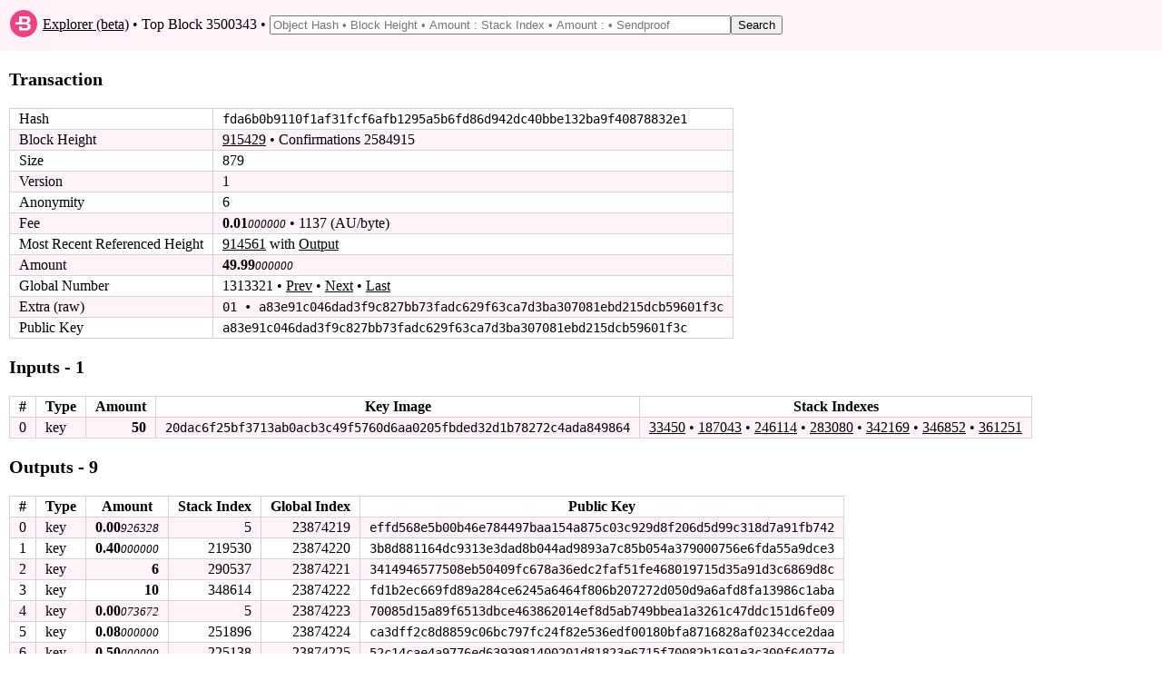

--- FILE ---
content_type: text/html; charset=utf-8
request_url: https://explorer.bytecoin.org/tx?num=1313321
body_size: 2779
content:
<!DOCTYPE HTML>
<html lang="en">
<head>
    <meta id="viewport" name="viewport" content ="width=device-width, user-scalable=yes" />
    <title>Bytecoin Block Explorer - Transaction fda6b0b9110f1af31fcf6afb1295a5b6fd86d942dc40bbe132ba9f40878832e1</title>
    <link rel="stylesheet" type="text/css" href="static/index.css?v=14">

</head>
<body>
<header>
    <table style="width:100%"><tr><td style="width:30px">
        <svg xmlns="http://www.w3.org/2000/svg" width="30px" viewBox="0 0 215.99 215.99">
            <circle fill="#f04086" cx="107.99" cy="107.99" r="107.99"></circle>
            <path fill="#fff" d="M158.2 113.09q-6.37-7.05-18.36-8.75v-.17c7-1.13 12.5-4 16.24-8.59a25.09 25.09 0 0 0 5.82-16.23c0-9.86-3.18-16.56-9.75-21.83s-16.44-7-29.81-7h-50.5v47h-29v18H122c6.23 0 10.91.44 14 2.93s4.67 5.71 4.67 10.47-1.56 8.82-4.67 11.37-7.79 4.23-14 4.23H94.84v-14h-23v32H124c13.26 0 23.4-3.46 30.43-8.84s10.33-13.33 10.33-23.08a25.72 25.72 0 0 0-6.56-17.51zm-39.1-15.62H94.84v-29h24.26c12.47 0 18.7 4.87 18.7 14.5s-6.23 14.5-18.7 14.5z"></path>
        </svg></td><td>&nbsp;<a href="/">Explorer (beta)</a> &bull; Top Block 3500343 &bull; <form style="display: inline" action="/search" method="get"><input class="search" type="text" name="search" placeholder="Object Hash &bull; Block Height &bull; Amount : Stack Index &bull; Amount : &bull; Sendproof" value=""/><input type="submit" value="Search"/></form></td></tr>
    </table>
</header>
<div id="main_div">

    

    

    

    <p class="bigbold">Transaction<br/></p>
    
    <table class="border_table">
    <tr><td>Hash</td><td class="fixedfont"><span class="ha">fda6b0</span><span class="ham">b9110f1af31fcf6afb1295a5b6fd86d942dc40bbe132ba9f4087</span><span class="ha">8832e1</span></td></tr>
    <tr><td>Block Height</td><td><a href='block?height=915429'>915429</a> &bull; Confirmations 2584915</td></tr>
    <tr><td>Size</td><td>879</td></tr>
    <tr><td>Version</td><td>1</td></tr>
    
        <tr><td>Anonymity</td><td>6</td></tr>
        <tr><td>Fee</td><td><span class="amount">0.01</span><span class="amount2">000000</span> &bull; 1137 (AU/byte)</td></tr>
        <tr><td><span class="hidemobile">Most Recent Referenced Height</span><span class="showmobilespan">Most Recent Ref.</span></td><td><a href='block?height=914561'>914561</a> with <a href="gi?amount=5000000000&index=361251">Output</a></td></tr>
    
        
        <tr><td>Amount</td><td><span class="amount">49.99</span><span class="amount2">000000</span></td></tr>
        
        
            <tr><td title="(excluding coinbase)">Global Number</td><td>1313321 &bull; <a href='tx?num=1313320'>Prev</a> &bull; <a href='tx?num=1313322'>Next</a> &bull; <a href='tx?num=4419230'>Last</a></td></tr>
        
    
    
    <tr><td>Extra (raw)</td><td class="fixedfont">01 &bull; a83e91c046dad3f9c827bb73fadc629f​63ca7d3ba307081ebd215dcb59601f3c</td></tr>
    
    
       <tr><td>Public Key</td><td class="fixedfont"><span class="ha">a83e91</span><span class="ham">c046dad3f9c827bb73fadc629f63ca7d3ba307081ebd215dcb59</span><span class="ha">601f3c</span></td></tr>
    
    
    
    
        
        

    </table>
    
    <p class="bigbold">Inputs - 1<br/></p>
    <table class="border_table">
        
            <tr><th title="Index in transaction">#</th><th>Type</th><th>Amount</th><th>Key Image</th><th>Stack Indexes</th></tr>
                
            <tr><td>0</td><td>key</td><td style="text-align: right;"><span class="amount">50</span><span class="amount2"></span></td><td class="fixedfont"><span class="ha">20dac6</span><span class="ham">f25bf3713ab0acb3c49f5760d6aa0205fbded32d1b78272c4ada</span><span class="ha">849864</span></td>
        <td style="text-align: right;"><a href="gi?amount=5000000000&index=33450">33450</a> &bull; <a href="gi?amount=5000000000&index=187043">187043</a> &bull; <a href="gi?amount=5000000000&index=246114">246114</a> &bull; <a href="gi?amount=5000000000&index=283080">283080</a> &bull; <a href="gi?amount=5000000000&index=342169">342169</a> &bull; <a href="gi?amount=5000000000&index=346852">346852</a> &bull; <a href="gi?amount=5000000000&index=361251">361251</a></td>
        
        </tr>
                
        
    </table>
    <p class="bigbold">Outputs - 9<br/></p>
    <table class="border_table">
        <tr><th title="Index in transaction">#</th><th>Type</th><th>Amount</th><th>Stack Index</th><th>Global Index</th><th>Public Key</th></tr>
            
        <tr>
            <td>0</td>
        
            <td>key</td>
            <td style="text-align: right;"><span class="amount">0.00</span><span class="amount2">926328</span></td>
             <td style="text-align: right;">5</td>
            <td style="text-align: right;">23874219</td>
            <td class="fixedfont"><span class="ha">effd56</span><span class="ham">8e5b00b46e784497baa154a875c03c929d8f206d5d99c318d7a9</span><span class="ha">1fb742</span>
            
            </td>
            </tr>
            
        <tr>
            <td>1</td>
        
            <td>key</td>
            <td style="text-align: right;"><span class="amount">0.40</span><span class="amount2">000000</span></td>
             <td style="text-align: right;">219530</td>
            <td style="text-align: right;">23874220</td>
            <td class="fixedfont"><span class="ha">3b8d88</span><span class="ham">1164dc9313e3dad8b044ad9893a7c85b054a379000756e6fda55</span><span class="ha">a9dce3</span>
            
            </td>
            </tr>
            
        <tr>
            <td>2</td>
        
            <td>key</td>
            <td style="text-align: right;"><span class="amount">6</span><span class="amount2"></span></td>
             <td style="text-align: right;">290537</td>
            <td style="text-align: right;">23874221</td>
            <td class="fixedfont"><span class="ha">341494</span><span class="ham">6577508eb50409fc678a36edc2faf51fe468019715d35a91d3c6</span><span class="ha">869d8c</span>
            
            </td>
            </tr>
            
        <tr>
            <td>3</td>
        
            <td>key</td>
            <td style="text-align: right;"><span class="amount">10</span><span class="amount2"></span></td>
             <td style="text-align: right;">348614</td>
            <td style="text-align: right;">23874222</td>
            <td class="fixedfont"><span class="ha">fd1b2e</span><span class="ham">c669fd89a284ce6245a6464f806b207272d050d9a6afd8fa1398</span><span class="ha">6c1aba</span>
            
            </td>
            </tr>
            
        <tr>
            <td>4</td>
        
            <td>key</td>
            <td style="text-align: right;"><span class="amount">0.00</span><span class="amount2">073672</span></td>
             <td style="text-align: right;">5</td>
            <td style="text-align: right;">23874223</td>
            <td class="fixedfont"><span class="ha">70085d</span><span class="ham">15a89f6513dbce463862014ef8d5ab749bbea1a3261c47ddc151</span><span class="ha">d6fe09</span>
            
            </td>
            </tr>
            
        <tr>
            <td>5</td>
        
            <td>key</td>
            <td style="text-align: right;"><span class="amount">0.08</span><span class="amount2">000000</span></td>
             <td style="text-align: right;">251896</td>
            <td style="text-align: right;">23874224</td>
            <td class="fixedfont"><span class="ha">ca3dff</span><span class="ham">2c8d8859c06bc797fc24f82e536edf00180bfa8716828af0234c</span><span class="ha">ce2daa</span>
            
            </td>
            </tr>
            
        <tr>
            <td>6</td>
        
            <td>key</td>
            <td style="text-align: right;"><span class="amount">0.50</span><span class="amount2">000000</span></td>
             <td style="text-align: right;">225138</td>
            <td style="text-align: right;">23874225</td>
            <td class="fixedfont"><span class="ha">52c14c</span><span class="ham">ae4a9776ed6393981400201d81823e6715f70082b1691e3c300f</span><span class="ha">64077e</span>
            
            </td>
            </tr>
            
        <tr>
            <td>7</td>
        
            <td>key</td>
            <td style="text-align: right;"><span class="amount">3</span><span class="amount2"></span></td>
             <td style="text-align: right;">292191</td>
            <td style="text-align: right;">23874226</td>
            <td class="fixedfont"><span class="ha">566e5c</span><span class="ham">353a8c74ea948b48ebd901157f8a6c601fa3fe499adde313e1ed</span><span class="ha">6976a1</span>
            
            </td>
            </tr>
            
        <tr>
            <td>8</td>
        
            <td>key</td>
            <td style="text-align: right;"><span class="amount">30</span><span class="amount2"></span></td>
             <td style="text-align: right;">315161</td>
            <td style="text-align: right;">23874227</td>
            <td class="fixedfont"><span class="ha">6a4012</span><span class="ham">b852bf7a53ed8af6b47c9811822b0eb3f5ca893c44a9895034c4</span><span class="ha">265c40</span>
            
            </td>
            </tr>
            
    </table>
    
</div>
<footer>
    <table style="width:100%" valign="middle"><tr><td title="Explorer beta 2019.08.05, DB version 25">&copy; 2012-2019, The Bytecoin developers. We now have <a href="https://stagenet.explorer.bytecoin.org">stagenet</a> explorer.</td></tr></table>
</footer>
</body>
</html>